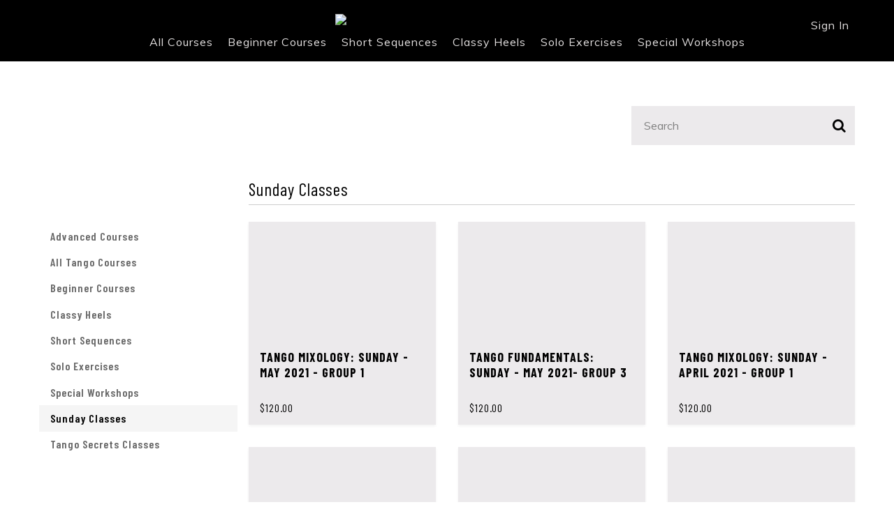

--- FILE ---
content_type: application/javascript; charset=utf-8
request_url: https://cdn.jsdelivr.net/gh/robgalvinco/playeah-pops@1.2.3/js/playeah-pops.js
body_size: 10755
content:

/* plaYEAH PowerUp For Thinkific v(v1.2.1)
https://powerups.thinkific.com/pages/playeah
v1.2.1
*/
(function () {
    var pops = window._playeah.pops;
    console.log(pops);
    var _playeah_lottie = null;
    var _progress_start = -1;



    const hide_fs_lottie = function (){
        console.log("complete"); 
        $("#playeah-fs").hide();
        _playeah_lottie.removeEventListener('complete', hide_fs_lottie);

    }
    const open_url_new_tab = function(url){
        var win = window.open(url, '_blank');
        win.focus();        
    }

    const show_pop_modal = function (pop){
        var modal_type = pop.modal_type; //TBD replace with cofog from obj
        var _pops_css= [
            '#playeah-pops .pp-modal-content{padding:13px 16px;background-color:{color_bg};}#playeah-pops .pp-modal-header .close{top:0;right:7px;padding:0;}#playeah-pops .popup-title{font-size:16px;line-height:1.07;margin-bottom:9px;max-width:280px;color:{color_heading};}#playeah-pops .popup-text{font-size:14px;line-height:1;max-width:280px;color:{color_copy};}#playeah-pops .btn{width:fit-content;height:36px;background-color:{color_cta_bg};color :{color_cta_text};font-size:14px;line-height:1;float:right;}#playeah-pops .btn:hover{opacity:.85;}#playeah-pops .btn:active{background-color:{color_cta_bg};}#playeah-pops .pop-media img{max-width:52px;}@media (min-width:768px){#playeah-pops .col-copy{max-width:260px}}@media only screen and (max-width:575px){#playeah-pops .pp-modal-content{text-align:center;padding:40px}playeah-pops .pp-modal-header .close{top:5px;right:5px}#playeah-pops .col-md-auto{margin-bottom:30px}#playeah-pops .btn{margin-left:0!important}}',
            '#playeah-pops .pp-modal-content{padding:62px 60px 67px;background-color:{color_bg};}#playeah-pops .popup-title{font-size:27px;line-height:1.63;letter-spacing:-.4px;margin-bottom:11px;color:{color_heading};}#playeah-pops .popup-text{font-size:16px;line-height:1.5;color:{color_copy};}#playeah-pops .pop-media img{max-height:150px;}',
            '#playeah-pops .pp-modal-content{padding:22px;background-color:{color_bg};}#playeah-pops .popup-title{font-size:20px;line-height:1.3;color:{color_heading};}#playeah-pops .popup-text{font-size:14px;line-height:1.71;color:{color_copy};margin-bottom:34px;}#playeah-pops .btn{width:258.1px;height:48px;background-color:{color_cta_bg};font-size:16px;line-height:1.5;color:{color_cta_text};}#playeah-pops .btn:hover{background-color:opacity:.85;}#playeah-pops .btn:active{background-color:opacity:.85;}@media only screen and (max-width:575px){#playeah-pops .btn-block{width:100%}',
            '#playeah-pops .pp-modal-content{background-color:{color_bg};padding:54px 52px 51px;}#playeah-pops .popup-image{margin-bottom:35px;max-width:100%}#playeah-pops .popup-title{font-size:28px;line-height:1.35;letter-spacing:-.4px;color:{color_heading};}#playeah-pops .btn{padding-left:28px;padding-right:28px;height:49px;font-size:16px;line-height:2.4;background-color:{color_cta_bg};color :{color_cta_text};-webkit-transition:all .15s ease-in-out;-moz-transition:all .15s ease-in-out;-ms-transition:all .15s ease-in-out;-o-transition:all .15s ease-in-out;transition:all .15s ease-in-out;}#playeah-pops .btn:hover{-moz-transform:translateY(-2px);-webkit-transform:translateY(-2px);-o-transform:translateY(-2px);-ms-transform:translateY(-2px);transform:translateY(-2px);}',
            '#playeah-pops .pp-modal-content{padding:32px;background-color:{color_bg};}#playeah-pops .pp-modal-header .close{top:0;right:0;padding:10px;}#playeah-pops .popup-title{font-size:20px;line-height:1.4;letter-spacing:.2px;color:{color_heading};}#playeah-pops .popup-text{font-size:16px;line-height:1.5;letter-spacing:.1px;color:{color_copy};}#playeah-pops .btn{padding-left:32px;padding-right:32px;height:50px;font-size:16px;line-height:1.5;background-color:{color_cta_bg};color :{color_cta_text};-webkit-transition:all .15s ease-in-out;-moz-transition:all .15s ease-in-out;-ms-transition:all .15s ease-in-out;-o-transition:all .15s ease-in-out;transition:all .15s ease-in-out;opacity:1;float:none;text-shadow:none;}#playeah-pops .btn:hover{-moz-transform:scale(1.03);-webkit-transform:scale(1.03);-o-transform:scale(1.03);-ms-transform:scale(1.03);transform:scale(1.03);}@media only screen and (max-width:767px){#playeah-pops .pp-modal-content{text-align:center}#playeah-pops .pp-modal-header .close{top:5px;right:5px}#playeah-pops .col-md-8{margin-bottom:20px}}',
            '#playeah-pops .pp-modal-content{background-color:{color_bg};padding:22px 0 0;}#playeah-pops .pp-modal-body{padding:0 21px 22px;}#playeah-pops .popup-text{font-size:16px;line-height:1.38;color:{color_heading};}#playeah-pops .pop-media img{max-width:48px;border-radius:50%;}#playeah-pops .pp-modal-footer{}#playeah-pops .btn-link{padding:12px 0;font-size:16px;line-height:1.5;border-top-left-radius:0;border-top-right-radius:0;border-bottom-left-radius:10px;border-bottom-right-radius:10px;background-color:{color_cta_bg};color :{color_cta_text};}#playeah-pops .btn-link:hover{opacity:.85}#playeah-pops .btn-link:active{opacity:.85}@media only screen and (max-width:767px){#playeah-pops .modal-content{text-align:center}#playeah-pops .col-md-auto{margin-bottom:20px}',
            '#playeah-pops .pp-modal-content{background-color:{color_bg};padding:35px 60px;}#playeah-pops .popup-title{font-size:27px;line-height:1.35;letter-spacing:-.3px;color:{color_heading};}#playeah-pops .popup-text{font-size:14px;line-height:1.71;color:{color_copy};}#playeah-pops .btn{padding-left:29px;padding-right:29px;height:40px;font-size:14px;line-height:2;letter-spacing:1px;background-color:{color_cta_bg};color :{color_cta_text};}#playeah-pops .btn:hover{opacity:.85;}#playeah-pops .btn:active{opacity:.85;}',
            '#playeah-pops .pp-modal-content{padding:36px 24px;background-color:{color_bg};}#playeah-pops .popup-text{font-size:14px;line-height:1.6;letter-spacing:.1px;color:{color_copy};}#playeah-pops .pop-media img{max-width:100%}#playeah-pops .btn{padding-left:33px;padding-right:33px;height:44px;border:solid 2px{color_cta_bg};font-size:16px;line-height:1.8;color:{color_cta_bg};}#playeah-pops .btn:hover{background-color:{color_cta_bg}!important;color:{color_cta_text};}#playeah-pops .btn:active{background-color:{color_cta_bg}!important;border-color:{color_cta_bg};color:{color_cta_text};}',
            '#playeah-pops .pp-modal-content{padding:0 0 0 52px;overflow:hidden;background-color:{color_bg};}#playeah-pops .popup-inner{padding:15px 0;}#playeah-pops .popup-title{font-size:22px;line-height:1.45;letter-spacing:-.2px;margin-bottom:12px;max-width:201px;color:{color_heading}}#playeah-pops .popup-text{font-size:14px;line-height:1.57;letter-spacing:.1px;margin-bottom:33px;max-width:201px;color:{color_copy};}#playeah-pops .pop-media img{max-width:284px;}#playeah-pops .popup-image-inner{height:252px;}#playeah-pops .popup-image-inner img{max-width:initial;min-height:100%;}#playeah-pops .btn{padding-left:21px;padding-right:21px;height:42px;font-size:14px;line-height:2.1;background-color:{color_cta_bg};color :{color_cta_text};}#playeah-pops .btn:hover{opacity:.85;}#playeah-pops .btn:active{opacity:.85;}@media only screen and (max-width:575px){#playeah-pops .modal-content{padding:28px 0 28px 38px}}',
            '#playeah-pops .pp-modal-content{padding:0 30px 9px 0;background-color:{color_bg}}#playeah-pops .popup-image-inner{width:201px;height:195px;}#playeah-pops .popup-image{width:100%;top:0}#playeah-pops .pop-media img{max-width:201px;padding-right:10px;}#playeah-pops .popup-inner{padding:25px 0;}#playeah-pops .popup-title{font-size:20px;line-height:1.6;letter-spacing:-.2px;color:{color_heading};}#playeah-pops .popup-text{font-size:14px;line-height:1.86;letter-spacing:.1px;margin-bottom:15px;color:{color_copy};}#playeah-pops .btn{padding-left:14px;padding-right:14px;height:42px;font-size:14px;line-height:2.1;background-color:{color_cta_bg};color :{color_cta_text};-webkit-transition:all .15s ease-in-out;-moz-transition:all .15s ease-in-out;-ms-transition:all .15s ease-in-out;-o-transition:all .15s ease-in-out;transition:all .15s ease-in-out;}#playeah-pops .btn:hover{-moz-transform:translateY(-2px);-webkit-transform:translateY(-2px);-o-transform:translateY(-2px);-ms-transform:translateY(-2px);transform:translateY(-2px);}@media only screen and (max-width:767px){#playeah-pops .pp-modal-content{padding:20px 70px;text-align:center}#playeah-pops .popup-image-inner{margin:0 auto}#playeah-pops .popup-image{width:auto;top:0;left:50%;margin-left:-126.5px}}',
            '#playeah-pops .pp-modal-content{padding:36px 54px 0;background-color:{color_bg};overflow:hidden;}#playeah-pops .popup-title{font-size:27px;line-height:1.41;letter-spacing:-.1px;margin-bottom:33px;color:{color_heading};}#playeah-pops .popup-image-inner{height:280px;}#playeah-pops .pop-media img{max-width:100%}',
            '#playeah-pops .pp-modal-content{padding:60px;background-image:url({img_src});background-color:transparent;background-size:cover;background-repeat:no-repeat;overflow:hidden;}#playeah-pops .popup-title{font-size:36px;line-height:1.3;margin-bottom:13px;color:{color_heading};}#playeah-pops .popup-text{font-size:16px;line-height:1.5;letter-spacing:.1px;margin-bottom:35px;color:{color_copy};}#playeah-pops .popup-image-inner{height:240px;}#playeah-pops .popup-image{right:-35px;top:-337px;max-width:initial;}#playeah-pops .btn{padding-left:24px;padding-right:24px;height:50px;font-size:16px;line-height:38px;background-color:{color_cta_bg};color :{color_cta_text};-webkit-transition:all .15s ease-in-out;-moz-transition:all .15s ease-in-out;-ms-transition:all .15s ease-in-out;-o-transition:all .15s ease-in-out;transition:all .15s ease-in-out;}#playeah-pops .btn:hover{-moz-transform:translateY(-2px);-webkit-transform:translateY(-2px);-o-transform:translateY(-2px);-ms-transform:translateY(-2px);transform:translateY(-2px);}@media (-webkit-min-device-pixel-ratio:2),(min-resolution:192dpi){#playeah-pops .pp-modal-content{background-image:url({img_src})}@media only screen and (max-width:767px){#playeah-pops .pp-modal-content{padding:30px}#playeah-pops .popup-title{font-size:30px}',
            '#playeah-pops .pp-modal-content{background-image:url(https://cdn.jsdelivr.net/gh/robgalvinco/playeah-pops@latest/images/coupon.png);background-color:transparent;background-size:cover;}#playeah-pops .pp-modal-body{padding:40px 20px 8px;}#playeah-pops .pp-modal-body:after{content:"";position:absolute;bottom:0;width:86%;left:7%;border-bottom:2px dashed #F49C76;}#playeah-pops .pp-modal-body .popup-title{font-style:italic;font-weight:700;line-height:36px;font-size:30px;}#playeah-pops .pp-modal-body .popup-text{opacity:.3;line-height:24px;font-size:14px;}#playeah-pops .pp-modal-footer{padding:15px;}#playeah-pops .pp-modal-footer .popup-text{line-height:1;font-size:20px;}@media only screen and (max-width:991px){#playeah-pops .ppmodal-body{position:relative!important}',
            '#playeah-pops .pp-modal-content{background-color:{color_bg}}#playeah-pops .popup-image-inner{width:145px;}#playeah-pops .pop-media img{max-width:145px;}#playeah-pops .popup-image{width:100%;top:0;border-top-left-radius:10px;border-bottom-left-radius:10px;}#playeah-pops .popup-inner{padding:34px 45px 35px;}#playeah-pops .popup-title{font-size:22px;line-height:30px;color:{color_heading};}#playeah-pops .popup-text{font-size:14px;line-height:20px;letter-spacing:.1px;margin-bottom:15px;color:{color_copy};}#playeah-pops .btn-link{text-decoration:underline!important;}#playeah-pops .btn-link:hover{text-decoration:none!important;}#playeah-pops .btn{padding-left:14px;padding-right:14px;height:32px;font-size:14px;background-color:{color_cta_bg};color :{color_cta_text};}#playeah-pops .btn:hover{-moz-transform:translateY(-2px);-webkit-transform:translateY(-2px);-o-transform:translateY(-2px);-ms-transform:translateY(-2px);transform:translateY(-2px);}@media only screen and (max-width:767px){#playeah-pops .pp-modal-content{padding:0;text-align:center}#playeah-pops .popup-inner{padding:35px}#playeah-pops .popup-image-inner{margin:0 auto}#playeah-pops .popup-image{width:auto;top:auto;bottom:0;left:0}',
            '#playeah-pops .pp-modal-content{background-color:{color_bg};}#playeah-pops .pp-modal-header{padding-bottom:29px;padding-top:35px;}#playeah-pops .pp-modal-body{padding:0 28px 45px;border-bottom:1px solid #E5E5E5;}#playeah-pops .popup-title{line-height:30px;font-size:22px;letter-spacing:-.4px;margin-bottom:11px;color:{color_heading};}#playeah-pops .popup-text{line-height:22px;font-size:14px;color:{color_copy};}#playeah-pops .pp-modal-footer a{background-color:{color_cta_bg};color :{color_cta_text};font-size:14px;padding:14px 0;border-top-right-radius:0;border-top-left-radius:0;border-bottom-right-radius:10px;border-bottom-left-radius:10px;}#playeah-pops .pp-modal-footer a:hover{opacity:.85;}#playeah-pops .pp-modal-footer a:active{opacity:.85;}',
            '#playeah-pops .close:before{opacity:1;}#playeah-pops .close:hover:before{opacity:.3;}#playeah-pops .pp-modal-header img{border-top-left-radius:10px!important;border-top-right-radius:10px!important;}#playeah-pops .pop-media img{width:100%;}#playeah-pops .pp-modal-body{padding:25px 40px 37px;}#playeah-pops .pp-modal-content{background-color:{color_bg};}#playeah-pops strong{font-size:14px;color:#000;opacity:.7;margin-bottom:1px;}#playeah-pops .popup-title{font-size:28px;margin-bottom:11px;color:{color_heading};}#playeah-pops .popup-text{font-size:14px;line-height:22px;margin-bottom:31px;color:{color_copy};}#playeah-pops .btn{height:46px;font-size:14px;line-height:32px;border:1px solid{color_bg};background-color:{color_cta_bg};color :{color_cta_text};}#playeah-pops .btn-first{border:1px solid #E5E5E5;padding-left:12px;padding-right:12px;line-height:34px;}#playeah-pops .btn-second{padding-left:22px;padding-right:22px;border:1px solid{color_cta_bg};}#playeah-pops .btn:hover{-moz-transform:translateY(-2px);-webkit-transform:translateY(-2px);-o-transform:translateY(-2px);-ms-transform:translateY(-2px);transform:translateY(-2px);}@media only screen and (max-width:575px){#playeah-pops img{width:100%}',
            '#playeah-pops .pp-modal-content{background-color:{color_bg};}#playeah-pops .pp-modal-header{padding-bottom:41px;padding-top:42px;}#playeah-pops .pp-modal-body{padding:0 38px 36px;}#playeah-pops .popup-title{line-height:22px;font-size:22px;margin-bottom:18px;color:{color_heading};}#playeah-pops .popup-text{line-height:22px;font-size:14px;color:{color_copy};}#playeah-pops .btn{height:46px;font-size:14px;line-height:33px;background-color:{color_cta_bg};color :{color_cta_text};}#playeah-pops .btn:hover{opacity:.85;}'
        ];
        var _pops_html = [
            '<div class="modal{position} animate__animated animate__{animation_in} fade m-width-570" id="playeah-pops" playeah-pops-hide="{animation_out}"><div class="modal-dialog"><div class="pp-modal-content "><div class="pp-modal-header"><button type="button" class="close" data-dismiss="modal"><svg fill="{color_heading}" xmlns="http://www.w3.org/2000/svg" viewBox="0 0 32 32" width="32px" height="32px"><path d="M 16 4 C 9.3844239 4 4 9.3844287 4 16 C 4 22.615571 9.3844239 28 16 28 C 22.615576 28 28 22.615571 28 16 C 28 9.3844287 22.615576 4 16 4 z M 16 6 C 21.534697 6 26 10.465307 26 16 C 26 21.534693 21.534697 26 16 26 C 10.465303 26 6 21.534693 6 16 C 6 10.465307 10.465303 6 16 6 z M 12.707031 11.292969 L 11.292969 12.707031 L 14.585938 16 L 11.292969 19.292969 L 12.707031 20.707031 L 16 17.414062 L 19.292969 20.707031 L 20.707031 19.292969 L 17.414062 16 L 20.707031 12.707031 L 19.292969 11.292969 L 16 14.585938 L 12.707031 11.292969 z"/></svg></button></div><div class="pp-modal-body"><div class="col"><div class="row"><div class="col-md-auto col-sm-auto px-0 pop-media">{media} <img src="{img_src}" alt="" /></div><div class="col-md-auto col-sm-auto align-self-center col-copy"><div class="popup-title pop-heading">{heading}</div><p class="popup-text mb-0 pop-subheading">{subheading}</p></div><div class="col align-self-center pop-cta-section"><button data-href="{cta_link}" data-target="{nav_target}" class="btn b-radius-25 pop-cta pop-cta-data">{cta_text}</button></div></div></div></div></div></div></div>',
            '<div class="modal{position} animate__animated animate__{animation_in} fade m-width-370" id="playeah-pops" playeah-pops-hide="{animation_out}"><div class="modal-dialog"><div class="pp-modal-content text-center"><div class="pp-modal-header align-self-center pop-media"><button type="button" class="close " data-dismiss="modal"><svg fill="{color_heading}" xmlns="http://www.w3.org/2000/svg" viewBox="0 0 32 32" width="32px" height="32px"><path d="M 16 4 C 9.3844239 4 4 9.3844287 4 16 C 4 22.615571 9.3844239 28 16 28 C 22.615576 28 28 22.615571 28 16 C 28 9.3844287 22.615576 4 16 4 z M 16 6 C 21.534697 6 26 10.465307 26 16 C 26 21.534693 21.534697 26 16 26 C 10.465303 26 6 21.534693 6 16 C 6 10.465307 10.465303 6 16 6 z M 12.707031 11.292969 L 11.292969 12.707031 L 14.585938 16 L 11.292969 19.292969 L 12.707031 20.707031 L 16 17.414062 L 19.292969 20.707031 L 20.707031 19.292969 L 17.414062 16 L 20.707031 12.707031 L 19.292969 11.292969 L 16 14.585938 L 12.707031 11.292969 z"/></svg></button>{media} <img class="mb-4" src="{img_src}" srcset="" alt="" /></div><div class="pp-modal-body"><div class="popup-title pop-heading">{heading}</div><p class="popup-text mb-0 pop-heading">{subheading}</p></div></div></div></div>',
            '<div class="modal{position} animate__animated animate__{animation_in} fade m-width-300" id="playeah-pops" playeah-pops-hide="{animation_out}"><div class="modal-dialog"><div class="pp-modal-content"><div class="pp-modal-body"><div class="popup-title mb-3 pop-heading">{heading}</div><p class="popup-text pop-subheading">{subheading}</p><button data-href="{cta_link}" data-target="{nav_target}" type="button" class="btn btn-block font-weight-bold pop-cta-section  pop-cta-data">{cta_text}</button></div></div></div></div>',
            '<div class="modal fade{position} animate__animated animate__{animation_in} m-width-370" id="playeah-pops" playeah-pops-hide="{animation_out}"><div class="modal-dialog"><div class="pp-modal-content text-center"><div class="pp-modal-header align-self-center pop-media"><button type="button" class="close " data-dismiss="modal"><svg fill="{color_heading}" xmlns="http://www.w3.org/2000/svg" viewBox="0 0 32 32" width="32px" height="32px"><path d="M 16 4 C 9.3844239 4 4 9.3844287 4 16 C 4 22.615571 9.3844239 28 16 28 C 22.615576 28 28 22.615571 28 16 C 28 9.3844287 22.615576 4 16 4 z M 16 6 C 21.534697 6 26 10.465307 26 16 C 26 21.534693 21.534697 26 16 26 C 10.465303 26 6 21.534693 6 16 C 6 10.465307 10.465303 6 16 6 z M 12.707031 11.292969 L 11.292969 12.707031 L 14.585938 16 L 11.292969 19.292969 L 12.707031 20.707031 L 16 17.414062 L 19.292969 20.707031 L 20.707031 19.292969 L 17.414062 16 L 20.707031 12.707031 L 19.292969 11.292969 L 16 14.585938 L 12.707031 11.292969 z"/></svg></button>{media} <img class="popup-image" src="{img_src}" srcset="" alt="" /></div><div class="pp-modal-body"><div class="popup-title mb-5 pop-heading">{heading}</div><a href="{cta_link}" target="{nav_target}" class="btn font-weight-bold pop-cta pop-cta-section">{cta_text}</a></div></div></div></div>',
            '<div class="modal fade{position} animate__animated animate__{animation_in} m-width-770" id="playeah-pops" playeah-pops-hide="{animation_out}"><div class="modal-dialog"><div class="pp-modal-content"><div class="pp-modal-header"><button type="button" class="close " data-dismiss="modal"><svg fill="{color_heading}" xmlns="http://www.w3.org/2000/svg" viewBox="0 0 32 32" width="32px" height="32px"><path d="M 16 4 C 9.3844239 4 4 9.3844287 4 16 C 4 22.615571 9.3844239 28 16 28 C 22.615576 28 28 22.615571 28 16 C 28 9.3844287 22.615576 4 16 4 z M 16 6 C 21.534697 6 26 10.465307 26 16 C 26 21.534693 21.534697 26 16 26 C 10.465303 26 6 21.534693 6 16 C 6 10.465307 10.465303 6 16 6 z M 12.707031 11.292969 L 11.292969 12.707031 L 14.585938 16 L 11.292969 19.292969 L 12.707031 20.707031 L 16 17.414062 L 19.292969 20.707031 L 20.707031 19.292969 L 17.414062 16 L 20.707031 12.707031 L 19.292969 11.292969 L 16 14.585938 L 12.707031 11.292969 z"/></svg></button></div><div class="pp-modal-body"><div class="col"><div class="row"><div class="col-md-8 col-sm-12 px-0 align-self-center"><div class="popup-title mb-2 pop-heading">{heading}</div><p class="popup-text mb-0 pop-subheading">{subheading}</p></div><div class="col-md-4 col-sm-12 pr-0 align-self-center text-center pop-cta-section"><button data-href="{cta_link}" data-target="{nav_target}" class="btn close font-weight-bold b-radius-30 pop-cta pop-cta-data" >{cta_text}</button></div></div></div></div></div></div></div>',
            '<div class="modal fade{position} animate__animated animate__{animation_in} m-width-300" id="playeah-pops" playeah-pops-hide="{animation_out}"><div class="modal-dialog"><div class="pp-modal-content"><div class="pp-modal-body"><div class="col"><div class="row"><div class="col-md-auto px-0 pop-media">{media} <img src="{img_src}" alt="" /></div><div class="col pr-0 align-self-center"><p class="popup-text font-weight-light mb-0 pop-heading">{heading}</p></div></div></div></div><div class="pp-modal-footer pop-cta-section"><a class="btn btn-block font-weight-bold btn-link" href="{cta_link}" target="{nav_target}">{cta_text}</a></div></div></div></div>',
            '<div class="modal fade{position} animate__animated animate__{animation_in} m-width-300" id="playeah-pops" playeah-pops-hide="{animation_out}"><div class="modal-dialog"><div class="pp-modal-content text-center"><div class="pp-modal-header align-self-center"><button type="button" class="close " data-dismiss="modal"><svg fill="{color_heading}" xmlns="http://www.w3.org/2000/svg" viewBox="0 0 32 32" width="32px" height="32px"><path d="M 16 4 C 9.3844239 4 4 9.3844287 4 16 C 4 22.615571 9.3844239 28 16 28 C 22.615576 28 28 22.615571 28 16 C 28 9.3844287 22.615576 4 16 4 z M 16 6 C 21.534697 6 26 10.465307 26 16 C 26 21.534693 21.534697 26 16 26 C 10.465303 26 6 21.534693 6 16 C 6 10.465307 10.465303 6 16 6 z M 12.707031 11.292969 L 11.292969 12.707031 L 14.585938 16 L 11.292969 19.292969 L 12.707031 20.707031 L 16 17.414062 L 19.292969 20.707031 L 20.707031 19.292969 L 17.414062 16 L 20.707031 12.707031 L 19.292969 11.292969 L 16 14.585938 L 12.707031 11.292969 z"/></svg></button>{media} <img class="mb-4" src="{img_src}" alt="" /></div><div class="pp-modal-body"><div class="popup-title mb-1 pop-heading">{heading}</div><p class="popup-text mb-4 pop-subheading">{subheading}</p><a href="{cta_link}" target="{nav_target}" class="btn b-radius-25 font-weight-bold text-uppercase pop-cta pop-cta-section">{cta_text}</a></div></div></div></div>',
            '<div class="modal fade{position} animate__animated animate__{animation_in} m-width-270" id="playeah-pops" playeah-pops-hide="{animation_out}"><div class="modal-dialog"><div class="pp-modal-content text-center"><div class="pp-modal-header"><button type="button" class="close " data-dismiss="modal"><svg fill="{color_heading}" xmlns="http://www.w3.org/2000/svg" viewBox="0 0 32 32" width="32px" height="32px"><path d="M 16 4 C 9.3844239 4 4 9.3844287 4 16 C 4 22.615571 9.3844239 28 16 28 C 22.615576 28 28 22.615571 28 16 C 28 9.3844287 22.615576 4 16 4 z M 16 6 C 21.534697 6 26 10.465307 26 16 C 26 21.534693 21.534697 26 16 26 C 10.465303 26 6 21.534693 6 16 C 6 10.465307 10.465303 6 16 6 z M 12.707031 11.292969 L 11.292969 12.707031 L 14.585938 16 L 11.292969 19.292969 L 12.707031 20.707031 L 16 17.414062 L 19.292969 20.707031 L 20.707031 19.292969 L 17.414062 16 L 20.707031 12.707031 L 19.292969 11.292969 L 16 14.585938 L 12.707031 11.292969 z"/></svg></button></div><div class="pp-modal-body"><div class="popup-title mb-4 pop-media">{media} <img src="{img_src}" alt="" /></div><p class="popup-text mb-4 pop-subheading">{subheading}</p><a href="{cta_link}" target="{nav_target}" class="btn b-radius-30 font-weight-bold pop-cta pop-cta-section">{cta_text}</a></div></div></div></div>',
            '<div class="modal fade{position} animate__animated animate__{animation_in} m-width-470" id="playeah-pops" playeah-pops-hide="{animation_out}"><div class="modal-dialog"><div class="pp-modal-content"><div class="pp-modal-body"><div class="col"><div class="row"><div class="col pl-0 pr-3"><div class="popup-inner"><div class="popup-title pop-heading">{heading}</div><p class="popup-text pop-subheading">{subheading}</p><a href="{cta_link}" target="{nav_target}" class="btn font-weight-bold pop-cta-section">{cta_text}</a></div></div><div class="col px-0"><div class="popup-image-inner pop-media">{media} <img class="position-absolute popup-image" src="{img_src}" alt="" /></div></div></div></div></div></div></div></div>',
            '<div class="modal fade{position} animate__animated animate__{animation_in} m-width-500" id="playeah-pops" playeah-pops-hide="{animation_out}"><div class="modal-dialog"><div class="pp-modal-content"><div class="pp-modal-header"><button type="button" class="close " data-dismiss="modal"><svg fill="{color_heading}" xmlns="http://www.w3.org/2000/svg" viewBox="0 0 32 32" width="32px" height="32px"><path d="M 16 4 C 9.3844239 4 4 9.3844287 4 16 C 4 22.615571 9.3844239 28 16 28 C 22.615576 28 28 22.615571 28 16 C 28 9.3844287 22.615576 4 16 4 z M 16 6 C 21.534697 6 26 10.465307 26 16 C 26 21.534693 21.534697 26 16 26 C 10.465303 26 6 21.534693 6 16 C 6 10.465307 10.465303 6 16 6 z M 12.707031 11.292969 L 11.292969 12.707031 L 14.585938 16 L 11.292969 19.292969 L 12.707031 20.707031 L 16 17.414062 L 19.292969 20.707031 L 20.707031 19.292969 L 17.414062 16 L 20.707031 12.707031 L 19.292969 11.292969 L 16 14.585938 L 12.707031 11.292969 z"/></svg></button></div><div class="pp-modal-body"><div class="col"><div class="row"><div class="col-md-auto px-0"><div class="popup-image-inner pop-media">{media} <img class="popup-image position-absolute" src="{img_src}" alt="" /></div></div><div class="col px-0"><div class="popup-inner"><div class="popup-title mb-1 pop-heading">{heading}</div><p class="popup-text pop-subheading">{subheading}</p><a href="{cta_link}" target="_blank" class="btn font-weight-bold pop-cta pop-cta-section">{cta_text}</a></div></div></div></div></div></div></div></div>',
            '<div class="modal fade{position} m-width-300 animate__animated animate__{animation_in}" id="playeah-pops" playeah-pops-hide="{animation_out}"><div class="modal-dialog"><div class="pp-modal-content text-center"><div class="pp-modal-header"><button type="button" class="close " data-dismiss="modal"><svg fill="{color_heading}" xmlns="http://www.w3.org/2000/svg" viewBox="0 0 32 32" width="32px" height="32px"><path d="M 16 4 C 9.3844239 4 4 9.3844287 4 16 C 4 22.615571 9.3844239 28 16 28 C 22.615576 28 28 22.615571 28 16 C 28 9.3844287 22.615576 4 16 4 z M 16 6 C 21.534697 6 26 10.465307 26 16 C 26 21.534693 21.534697 26 16 26 C 10.465303 26 6 21.534693 6 16 C 6 10.465307 10.465303 6 16 6 z M 12.707031 11.292969 L 11.292969 12.707031 L 14.585938 16 L 11.292969 19.292969 L 12.707031 20.707031 L 16 17.414062 L 19.292969 20.707031 L 20.707031 19.292969 L 17.414062 16 L 20.707031 12.707031 L 19.292969 11.292969 L 16 14.585938 L 12.707031 11.292969 z"/></svg></button></div><div class="pp-modal-body"><div class="popup-title pop-heading">{heading}</div><div class="popup-image-inner pop-media">{media} <img class="popup-image " src="{img_src}" alt="" /></div></div></div></div></div>',
            '<div class="modal fade{position} m-width-640 animate__animated animate__{animation_in}" id="playeah-pops" playeah-pops-hide="{animation_out}"><div class="modal-dialog"><div class="pp-modal-content"><div class="pp-modal-header"><button type="button" class="close " data-dismiss="modal"><svg fill="{color_heading}" xmlns="http://www.w3.org/2000/svg" viewBox="0 0 32 32" width="32px" height="32px"><path d="M 16 4 C 9.3844239 4 4 9.3844287 4 16 C 4 22.615571 9.3844239 28 16 28 C 22.615576 28 28 22.615571 28 16 C 28 9.3844287 22.615576 4 16 4 z M 16 6 C 21.534697 6 26 10.465307 26 16 C 26 21.534693 21.534697 26 16 26 C 10.465303 26 6 21.534693 6 16 C 6 10.465307 10.465303 6 16 6 z M 12.707031 11.292969 L 11.292969 12.707031 L 14.585938 16 L 11.292969 19.292969 L 12.707031 20.707031 L 16 17.414062 L 19.292969 20.707031 L 20.707031 19.292969 L 17.414062 16 L 20.707031 12.707031 L 19.292969 11.292969 L 16 14.585938 L 12.707031 11.292969 z"/></svg></button></div><div class="pp-modal-body"><div class="col"><div class="row"><div class="col col-sm-8 pl-0 pr-3"><div class="popup-title pop-heading">{heading}</div><p class="popup-text pop-subheading">{subheading}</p><a href="{cta_link}" target="{nav_target}" class="btn font-weight-bold pop-cta pop-cta-section">{cta_text}</a></div><div class="col px-0"><div class="popup-image-inner"></div></div></div></div></div></div></div></div>',
            '<div class="modal fade m-width-270{position} animate__animated animate__{animation_in}" id="playeah-pops" playeah-pops-hide="{animation_out}"><div class="modal-dialog"><div class="pp-modal-content text-center"><div class="modal-header"><button type="button" class="close close-dark" data-dismiss="modal"></button></div><div class="pp-modal-body"><div class="popup-title text-black mb-3 pop-heading">{heading}</div><p class="popup-text text-black mb-0 pop-subheading">{subheading}</p></div><div class="pp-modal-footer justify-content-center"><p class="popup-text text-black mb-0">{cta_text}</p></div></div></div></div>',
            '<div class="modal{position} fade m-width-470 animate__animated animate__{animation_in}" id="playeah-pops" playeah-pops-hide="{animation_out}"><div class="modal-dialog"><div class="pp-modal-content"><div class="pp-modal-header"><button type="button" class="close " data-dismiss="modal"><svg fill="{color_heading}" xmlns="http://www.w3.org/2000/svg" viewBox="0 0 32 32" width="32px" height="32px"><path d="M 16 4 C 9.3844239 4 4 9.3844287 4 16 C 4 22.615571 9.3844239 28 16 28 C 22.615576 28 28 22.615571 28 16 C 28 9.3844287 22.615576 4 16 4 z M 16 6 C 21.534697 6 26 10.465307 26 16 C 26 21.534693 21.534697 26 16 26 C 10.465303 26 6 21.534693 6 16 C 6 10.465307 10.465303 6 16 6 z M 12.707031 11.292969 L 11.292969 12.707031 L 14.585938 16 L 11.292969 19.292969 L 12.707031 20.707031 L 16 17.414062 L 19.292969 20.707031 L 20.707031 19.292969 L 17.414062 16 L 20.707031 12.707031 L 19.292969 11.292969 L 16 14.585938 L 12.707031 11.292969 z"/></svg></button></div><div class="pp-modal-body"><div class="col"><div class="row"><div class="col order-last popup-inner"><div class="popup-title mb-1 pop-heading">{heading}</div><p class="popup-text pop-subheading">{subheading}</p><a href="{cta_link}" target="{nav_target}" class="btn font-weight-bold transition-all pop-cta pop-cta-section">{cta_text}</a></div><div class="col-md-auto order-first popup-image-inner px-0 pop-media">{media} <img class="popup-image position-absolute" src="{img_src}" alt="" /></div></div></div></div></div></div></div>',
            '<div class="modal{position} fade m-width-270 animate__animated animate__{animation_in}" id="playeah-pops" playeah-pops-hide="{animation_out}"><div class="modal-dialog"><div class="pp-modal-content text-center"><div class="pp-modal-header align-self-center pop-media"><button type="button" class="close " data-dismiss="modal"><svg fill="{color_heading}" xmlns="http://www.w3.org/2000/svg" viewBox="0 0 32 32" width="32px" height="32px"><path d="M 16 4 C 9.3844239 4 4 9.3844287 4 16 C 4 22.615571 9.3844239 28 16 28 C 22.615576 28 28 22.615571 28 16 C 28 9.3844287 22.615576 4 16 4 z M 16 6 C 21.534697 6 26 10.465307 26 16 C 26 21.534693 21.534697 26 16 26 C 10.465303 26 6 21.534693 6 16 C 6 10.465307 10.465303 6 16 6 z M 12.707031 11.292969 L 11.292969 12.707031 L 14.585938 16 L 11.292969 19.292969 L 12.707031 20.707031 L 16 17.414062 L 19.292969 20.707031 L 20.707031 19.292969 L 17.414062 16 L 20.707031 12.707031 L 19.292969 11.292969 L 16 14.585938 L 12.707031 11.292969 z"/></svg></button>{media} <img src="{img_src}" alt="" /></div><div class="pp-modal-body"><div class="popup-title pop-heading">{heading}</div><p class="popup-text mb-0 pop-subheading">{subheading}</p></div><div class="pp-modal-footer justify-content-center pop-cta-section"><a href="{cta_link}" target="{nav_target}" class="btn btn-block font-weight-bold btn-link pop-cta">{cta_text}</a></div></div></div></div>',
            '<div class="modal fade m-width-370{position} animate__animated animate__{animation_in}" id="playeah-pops" playeah-pops-hide="{animation_out}"><div class="modal-dialog"><div class="pp-modal-content "><div class="pp-modal-header position-relative pop-media"><button type="button" class="close " data-dismiss="modal"><svg fill="{color_heading}" xmlns="http://www.w3.org/2000/svg" viewBox="0 0 32 32" width="32px" height="32px"><path d="M 16 4 C 9.3844239 4 4 9.3844287 4 16 C 4 22.615571 9.3844239 28 16 28 C 22.615576 28 28 22.615571 28 16 C 28 9.3844287 22.615576 4 16 4 z M 16 6 C 21.534697 6 26 10.465307 26 16 C 26 21.534693 21.534697 26 16 26 C 10.465303 26 6 21.534693 6 16 C 6 10.465307 10.465303 6 16 6 z M 12.707031 11.292969 L 11.292969 12.707031 L 14.585938 16 L 11.292969 19.292969 L 12.707031 20.707031 L 16 17.414062 L 19.292969 20.707031 L 20.707031 19.292969 L 17.414062 16 L 20.707031 12.707031 L 19.292969 11.292969 L 16 14.585938 L 12.707031 11.292969 z"/></svg></button>{media} <img src="{img_src}" alt="" /></div><div class="pp-modal-body text-center"><div class="popup-title pop-heading">{heading}</div><p class="popup-text pop-subheading">{subheading}</p><a href="{cta_link}" target="{nav_target}" class=" pop-cta-section btn btn-second font-weight-bold ml-1 transition-all pop-cta">{cta_text}</a></div></div></div></div>',
            '<div class="modal{position} fade m-width-370 animate__animated animate__{animation_in}" id="playeah-pops" playeah-pops-hide="{animation_out}"><div class="modal-dialog"><div class="pp-modal-content text-center"><div class="pp-modal-header align-self-center pop-media"><button type="button" class="close close-dark" data-dismiss="modal"></button>{media} <img src="{img_src}" alt="" /></div><div class="pp-modal-body"><div class="popup-title pop-heading">{heading}</div><p class="popup-text mb-5 pop-subheading">{subheading}</p><a href="{cta_link}" target="{nav_target}" class="btn btn-block text-white font-weight-bold pop-cta pop-cta-section">{cta_text}</a></div></div></div></div>'
        ]  
        //get and replace CSS
        var css = "<style>.modal-backdrop {background-color:transparent;}#playeah-pops .popup-title {line-height: initial; }#playeah-pops .pp-modal-content {overflow: hidden;}"+_pops_css[modal_type]+"</style>";
        //replace color_cta_bg, color_cta_text
        css = css.replace(/{color_cta_bg}/g,pop.color_cta_bg);
        css = css.replace(/{color_cta_text}/g,pop.color_cta_text);
        css = css.replace(/{color_bg}/g,pop.color_bg);
        css = css.replace(/{color_heading}/g,pop.color_heading);
        css = css.replace(/{color_copy}/g,pop.color_copy);
        css = css.replace(/{img_src}/g,pop.pop_img); //background images
        console.log("CSS",css);

        var html = _pops_html[modal_type];
        html = html.replace(/{heading}/g,pop.heading).replace(/{NAME}/g,Thinkific.current_user.first_name);
        html = html.replace(/{subheading}/g,pop.copy).replace(/{NAME}/g,Thinkific.current_user.first_name);;
        html = html.replace(/{cta_link}/g,pop.cta_link);
        if(typeof(pop.nav_target)!="undefined"){
            html = html.replace(/{nav_target}/g,pop.nav_target);
        } else {
            html = html.replace(/{nav_target}/g,"_blank");
        }
        html = html.replace(/{cta_text}/g,pop.cta_text);
        html = html.replace(/{color_heading}/g,pop.color_heading);
        html = html.replace(/{img_src}/g,pop.pop_img);
        if(pop.media_type=="lottie"){
            var lottie = '<lottie-player src="'+pop.lottie+'"  background="transparent"  speed="1"  style="height: 100px; "  loop  autoplay></lottie-player>';
            html = html.replace(/{media}/g,lottie);
        } else {
            html = html.replace(/{media}/g,"");
        }
        html = html.replace(/{position}/g," "+pop.position+" ");
        html = html.replace(/{animation_in}/g,pop.animation_in);
        html = html.replace(/{animation_out}/g,pop.animation_out);
        
        console.log("HTML",html);

        // inject any special CSS for any needed of hiding things
        // TBD
        if(pop.cta_link == "" || pop.cta_text ==""){
            css += "<style>.pop-cta-section{display:none !important;}</style>";
        }
        if(pop.media_type=="lottie"){
            css += "<style>#playeah-pops .pop-media img{display:none !important;}</style>";
        }

        //load all into container
        $('#playeah-pop-container').html(css+html);
        modalAnimations();
        //open pop
        $('#playeah-pops').modal({show:true})
        $(".pop-cta-data").click(function(){
            var href = $(this).data("href");
            var target = $(this).data("target");
            if(href!=""){
                if(target=="_self"){
                    window.location = href;
                } else {
                    window.open(href);
                }
                
            }
        })
        //if auto hide
        if(pop.auto_close>0){
            setTimeout(function() {$('#playeah-pops').modal('hide');}, (pop.auto_close*1000));
        }
        //setTimeout(function() {$('#playeah-pops').modal('hide');}, 4000);
    }
    const show_pop = function(index){
        var pop = pops[index];
        
        console.log(pop);
        if(pop.type=="full"){
            _playeah_lottie=document.querySelector("#playeah-fs");
            _playeah_lottie.addEventListener('complete', hide_fs_lottie);
    
            $("#playeah-fs").show();
            _playeah_lottie.load(pop.lottie);
            pops[index].played = true;            
        } 
        if(pop.type=="modal"){
            show_pop_modal(pop);            
        }
        


    }        

    const inject_fonts= function() {
           var f = document.getElementsByTagName("script")[0],

           j1 = document.createElement("link");
           j1.rel = "stylesheet";
           j1.href = "https://fonts.googleapis.com/css?family=Fira+Sans:300,400,500,700";
           f.parentNode.insertBefore(j1, f);

           j2 = document.createElement("link");
           j2.rel = "stylesheet";
           j2.href = "https://fonts.googleapis.com/css?family=Nunito+Sans:300,400,600";
           f.parentNode.insertBefore(j2, f);

           j3 = document.createElement("link");
           j3.rel = "stylesheet";
           j3.href = "https://fonts.googleapis.com/css?family=Playfair+Display:400i,700i";
           f.parentNode.insertBefore(j3, f);

    }

    const init = function(){
        $( document ).ready(function() {
        });
    }

    const inject_lottie= function(){
        var f = document.getElementsByTagName("script")[0],
           j = document.createElement("script");
           j.async = false;
           j.src = "https://unpkg.com/@lottiefiles/lottie-player@latest/dist/lottie-player.js";
           f.parentNode.insertBefore(j, f);
    }

    const inject_uikit= function(){
        
         var f = document.getElementsByTagName("script")[0],
            j = document.createElement("script");
            j.async = false;
            j.src = "https://cdn.jsdelivr.net/npm/uikit@3.6.15/dist/js/uikit.min.js";
            f.parentNode.insertBefore(j, f);

            j3 = document.createElement("link");
            j3.rel = "stylesheet";
            j3.href = "https://cdn.jsdelivr.net/npm/uikit@3.6.15/dist/css/uikit.min.css";
            //j3.href = "https://getuikit.com/css/theme.css?1395";
            f.parentNode.insertBefore(j3, f);
    }
    const inject_fa= function(){
           var f = document.getElementsByTagName("script")[0],
           j = document.createElement("script");
           j.async = true;
           j.src = "https://robgalvinco.github.io/fapro/js/all.js";
           f.parentNode.insertBefore(j, f);
           
           j2 = document.createElement("script");
           j2.async = true;
           j2.src = "https://robgalvinco.github.io/fapro/js/v4-shims.min.js";
           f.parentNode.insertBefore(j2, f);

           j3 = document.createElement("link");
           j3.rel = "stylesheet";
           j3.href = "https://robgalvinco.github.io/fapro/css/all.css";
           f.parentNode.insertBefore(j3, f);

    }  
    const inject_bs= function(){
        var f = document.getElementsByTagName("script")[0];
        j = document.createElement("script");
        j.async = true;
        j.src = "https://cdnjs.cloudflare.com/ajax/libs/twitter-bootstrap/4.3.1/js/bootstrap.bundle.min.js";
        f.parentNode.insertBefore(j, f);
        
        j3 = document.createElement("link");
        j3.rel = "stylesheet";
        j3.href = "https://cdn.jsdelivr.net/npm/bootstrap@4.6.0/dist/css/bootstrap.min.css";
        f.parentNode.insertBefore(j3, f);

    }  
    const inject_animate= function(){
        var f = document.getElementsByTagName("script")[0];

        j3 = document.createElement("link");
        j3.rel = "stylesheet";
        j3.href = "https://cdnjs.cloudflare.com/ajax/libs/animate.css/4.1.1/animate.min.css";
        f.parentNode.insertBefore(j3, f);

    }  


         
    const inject_html= function(){
    console.log("injecting html");
    var html = '<div id="playeah-pop-container"></div>';
        html += '<style>#playeah-fs{display:none;}</style><lottie-player id="playeah-fs" background="transparent" speed="1" style="position: fixed;top: 0;left: 0;width: 100%;height: 100%;z-index: 9999999999;" autoplay=""></lottie-player>';
    
    $("body").append(html);       

    }


    const inject_pops_css = function(){
        var f = document.getElementsByTagName("script")[0];
        j3 = document.createElement("link");
        j3.rel = "stylesheet";
        j3.href = "https://cdn.jsdelivr.net/gh/robgalvinco/playeah-pops@latest/css/playeah-pops.css";
        f.parentNode.insertBefore(j3, f);

        //var style = '<style>#playeah-fs{display:none;}.playeah-mini-image{height:64px;width: 64px;}.playeah-nudge-image{height:100px;width: 100px;}.playeah-modal-image{height:200px;width: 200px;margin-left: auto!important;margin-right: auto!important;}</style>';
        //$("body").prepend(style);       
    }
    Array.prototype.contains = function ( needle ) {
       for (i in this) {
           if (this[i] == needle) return true;
       }
       return false;
    }   
    const find_and_play = function(progress, courseid){
        console.log(progress,courseid);
    
        var __courses_index = pops.findIndex(function(pop, index) {
            if(pop.trigger_type=="progress" && pop.courses.contains(courseid)  && pop.progress<=progress  && !pop.played)
                return true;
        }); 
        console.log("course index: "+__courses_index);
        if(__courses_index != -1){
                show_pop(__courses_index);
                pops[__courses_index].played=true;
        
        }  else {
            var __allcourses_index = pops.findIndex(function(pop, index) {
                if(pop.trigger_type=="progress" && pop.id == "all" && pop.progress<=progress  && !pop.played)
                    return true;
            });   
            console.log("all index"+__allcourses_index);          
            if(__allcourses_index != -1){
                pops[__allcourses_index].played=true
                show_pop(__allcourses_index)
            }
        }
    }

    // animations
    
    const modalAnim = function (x) {
        $('.modal .modal-dialog').attr('class', 'modal-dialog ' + x + ' animated');
    }; 
    
    const modalAnimations = function(){
        $('.modal').each(function(index){
            if ($(this).attr('playeah-pop-show') == 'fadeIn') {
                $(this).on('show.bs.modal', function (e) {
                      modalAnim('fadeIn');
                });
            }
            
            if ($(this).attr('playeah-pop-hide') == 'fadeOut') {
                $(this).on('hide.bs.modal', function (e) {
                      modalAnim('fadeOut');
                });
            }
            
            if ($(this).attr('playeah-pop-show') == 'zoomIn') {
                $(this).on('show.bs.modal', function (e) {
                      modalAnim('zoomIn');
                });
            }
            
            if ($(this).attr('playeah-pop-hide') == 'zoomOut') {
                $(this).on('hide.bs.modal', function (e) {
                      modalAnim('zoomOut');
                });
            }
            
            if ($(this).attr('playeah-pop-show') == 'bounceIn') {
                $(this).on('show.bs.modal', function (e) {
                      modalAnim('bounceIn');
                });
            }
            
            if ($(this).attr('playeah-pop-hide') == 'bounceOut') {
                $(this).on('hide.bs.modal', function (e) {
                      modalAnim('bounceOut');
                });
            }
            
            if ($(this).attr('playeah-pop-show') == 'slideInDown') {
                $(this).on('show.bs.modal', function (e) {
                      modalAnim('slideInDown');
                });
            }
            
            if ($(this).attr('playeah-pop-hide') == 'slideOutUp') {
                $(this).on('hide.bs.modal', function (e) {
                      modalAnim('slideOutUp');
                });
            }
            
            if ($(this).attr('playeah-pop-show') == 'slideInUp') {
                $(this).on('show.bs.modal', function (e) {
                      modalAnim('slideInUp');
                });
            }
            
            if ($(this).attr('playeah-pop-hide') == 'slideOutDown') {
                $(this).on('hide.bs.modal', function (e) {
                      modalAnim('slideOutDown');
                });
            }
            
            if ($(this).attr('playeah-pop-show') == 'slideInRight') {
                $(this).on('show.bs.modal', function (e) {
                      modalAnim('slideInRight');
                });
            }
            
            if ($(this).attr('playeah-pop-hide') == 'slideOutRight') {
                $(this).on('hide.bs.modal', function (e) {
                      modalAnim('slideOutRight');
                });
            }
        });
        
        if (jQuery(window).width() <= 1024) {
            $('.modal').each(function(){
                if($(this).hasClass('position-bottom-left') && $(this).attr('playeah-pop-show') == 'slideInUp') {
                    $(this).on('show.bs.modal', function (e) {
                          modalAnim('fadeIn');
                    });
                }
                if($(this).hasClass('position-bottom-left') && $(this).attr('playeah-pop-hide') == 'slideOutDown') {
                    $(this).on('hide.bs.modal', function (e) {
                          modalAnim('fadeOut');
                    });
                }
            });
    
            $('.modal').each(function(){
                if($(this).hasClass('position-bottom-right') && $(this).attr('playeah-pop-show') == 'slideInUp') {
                    $(this).on('show.bs.modal', function (e) {
                          modalAnim('fadeIn');
                    });
                }
                if($(this).hasClass('position-bottom-right') && $(this).attr('playeah-pop-hide') == 'slideOutDown') {
                    $(this).on('hide.bs.modal', function (e) {
                          modalAnim('fadeOut');
                    });
                }
            });
            $('.modal').each(function(){
                if($(this).hasClass('position-bottom-center') && $(this).attr('playeah-pop-show') == 'slideInUp') {
                    $(this).on('show.bs.modal', function (e) {
                          modalAnim('fadeIn');
                    });
                }
                if($(this).hasClass('position-bottom-center') && $(this).attr('playeah-pop-hide') == 'slideOutDown') {
                    $(this).on('hide.bs.modal', function (e) {
                          modalAnim('fadeOut');
                    });
                }
            });
            
    
            
        }
        
        $('.modal').each(function(){
            $(this).on('show.bs.modal', function (e) {
                if($(this).attr('data-backdrop') == 'false' && $(this).hasClass('position-top-right')) {
                    $(this).css({
                        'right': '0',
                        'left': 'auto',
                        'margin-left': '0',
                        'margin-top': '0',
                        'padding-right': '0',
                        'top': '0',
                        'bottom': 'auto'
                    });
                    $('body').addClass('modal-open-no-backdrop');
                }
            });
            $(this).on('hide.bs.modal', function (e) {
                var bodyDefault = setTimeout(function(){
                    $('body').removeClass('modal-open-no-backdrop');
                }, 1000);
            });
        });
    
    
        $('.modal').each(function(){
            $(this).on('show.bs.modal', function (e) {
                if($(this).attr('data-backdrop') == 'false' && $(this).hasClass('position-top-left')) {
                    $(this).css({
                        'right': 'auto',
                        'left': '0',
                        'margin-left': '0',
                        'margin-top': '0',
                        'padding-right': '0',
                        'top': '0',
                        'bottom': 'auto'
                    });
                    $('body').addClass('modal-open-no-backdrop');
                }
            });
            $(this).on('hide.bs.modal', function (e) {
                var bodyDefault = setTimeout(function(){
                    $('body').removeClass('modal-open-no-backdrop');
                }, 1000);
            });
        });
    
        $('.modal').each(function(){
            $(this).on('show.bs.modal', function (e) {
                if($(this).attr('data-backdrop') == 'false') {
                    var modalWidth = $(this).find('.modal-dialog').css('max-width').slice(0,-2);
                    $(this).css({
                        'right': 'auto',
                        'left': '50%',
                        'margin-left': '-' + (modalWidth/2) + 'px',
                        'margin-top': '0',
                        'padding-right': '0',
                        'top': '0',
                        'bottom': 'auto'
                    });
                    $('body').addClass('modal-open-no-backdrop');
                }
            });
            $(this).on('hide.bs.modal', function (e) {
                var bodyDefault = setTimeout(function(){
                    $('body').removeClass('modal-open-no-backdrop');
                }, 1000);
            });
        });
    
        $('.modal').each(function(){
            $(this).on('show.bs.modal', function (e) {
                if($(this).attr('data-backdrop') == 'false' && $(this).hasClass('position-center-left')) {
                    var modalHeight = $(this).css('height').slice(0,-2);
                    $(this).css({
                        'right': 'auto',
                        'left': '0',
                        'margin-left': '0',
                        'margin-top': '-' + (modalHeight/2) + 'px',
                        'padding-right': '0',
                        'top': '50%',
                        'bottom': 'auto'
                    });
                    $('body').addClass('modal-open-no-backdrop');
                }
            });
            $(this).on('hide.bs.modal', function (e) {
                var bodyDefault = setTimeout(function(){
                    $('body').removeClass('modal-open-no-backdrop');
                }, 1000);
            });
        });
    
    
        $('.modal').each(function(){
            $(this).on('show.bs.modal', function (e) {
                if($(this).attr('data-backdrop') == 'false' && $(this).hasClass('position-center-right')) {
                    var modalHeight = $(this).css('height').slice(0,-2);
                    $(this).css({
                        'right': '0',
                        'left': 'auto',
                        'margin-left': '0',
                        'margin-top': '-' + (modalHeight/2) + 'px',
                        'padding-right': '0',
                        'top': '50%',
                        'bottom': 'auto'
                    });
                    $('body').addClass('modal-open-no-backdrop');
                }
            });
            $(this).on('hide.bs.modal', function (e) {
                var bodyDefault = setTimeout(function(){
                    $('body').removeClass('modal-open-no-backdrop');
                }, 1000);
            });
        });
    
        $('.modal').each(function(){
            $(this).on('show.bs.modal', function (e) {
                if($(this).attr('data-backdrop') == 'false' && $(this).hasClass('position-center-center')) {
                    var modalWidth = $(this).find('.modal-dialog').css('max-width').slice(0,-2);
                    var modalHeight = $(this).css('height').slice(0,-2);
                    $(this).css({
                        'right': 'auto',
                        'left': '50%',
                        'margin-left': '-' + (modalWidth/2) + 'px',
                        'margin-top': '-' + (modalHeight/2) + 'px',
                        'padding-right': '0',
                        'top': '50%',
                        'bottom': 'auto'
                    });
                    $('body').addClass('modal-open-no-backdrop');
                }
            });
            $(this).on('hide.bs.modal', function (e) {
                var bodyDefault = setTimeout(function(){
                    $('body').removeClass('modal-open-no-backdrop');
                }, 1000);
            });
        });
    
    
        $('.modal').each(function(){
            $(this).on('show.bs.modal', function (e) {
                if($(this).attr('data-backdrop') == 'false' && $(this).hasClass('position-bottom-right')) {
                    $(this).css({
                        'right': '0',
                        'left': 'auto',
                        'margin-left': '0',
                        'margin-top': '0',
                        'padding-right': '0',
                        'top': 'auto',
                        'bottom': '0'
                    });
                    $('body').addClass('modal-open-no-backdrop');
                }
            });
            $(this).on('hide.bs.modal', function (e) {
                var bodyDefault = setTimeout(function(){
                    $('body').removeClass('modal-open-no-backdrop');
                }, 1000);
            });
        });
    
        $('.modal').each(function(){
            $(this).on('show.bs.modal', function (e) {
                if($(this).attr('data-backdrop') == 'false' && $(this).hasClass('position-bottom-left')) {
                    $(this).css({
                        'right': 'auto',
                        'left': '0',
                        'margin-left': '0',
                        'margin-top': '0',
                        'padding-right': '0',
                        'top': 'auto',
                        'bottom': '0'
                    });
                    $('body').addClass('modal-open-no-backdrop');
                }
            });
            $(this).on('hide.bs.modal', function (e) {
                var bodyDefault = setTimeout(function(){
                    $('body').removeClass('modal-open-no-backdrop');
                }, 1000);
            });
        });
    
        $('.modal').each(function(){
            $(this).on('show.bs.modal', function (e) {
                if($(this).attr('data-backdrop') == 'false' && $(this).hasClass('position-bottom-center')) {
                    var modalWidth = $(this).find('.modal-dialog').css('max-width').slice(0,-2);
                    $(this).css({
                        'right': 'auto',
                        'left': '50%',
                        'margin-left': '-' + (modalWidth/2) + 'px',
                        'margin-top': '0',
                        'padding-right': '0',
                        'top': 'auto',
                        'bottom': '0'
                    });
                    $('body').addClass('modal-open-no-backdrop');
                }
            });
            $(this).on('hide.bs.modal', function (e) {
                var bodyDefault = setTimeout(function(){
                    $('body').removeClass('modal-open-no-backdrop');
                }, 1000);
            });
        });
    
    

    }




    $( document ).ready(function() {
        if(typeof(CoursePlayerV2) !== 'undefined') {
            inject_fonts();
            inject_fa();
            inject_animate();
            inject_bs();

            inject_pops_css();
            inject_lottie();
            inject_html();
            inject_uikit();
            var prev_lesson_id = "";
            var prev_progress = 0;
            var first_load = true;
            
            CoursePlayerV2.on('hooks:contentDidChange', function(data) {
                console.log(data);
                var shown_prog = parseInt($(".course-progress__percent-complete span").first().text());
                var api_prog = data.enrollment.percentage_completed*100;
         

                // if re-opening course already completed set played
                if(_progress_start == -1){
                    console.log("Setting default");
                    _progress_start = data.enrollment.percentage_completed*100;
                    console.log("start: "+_progress_start)
                    //mark celebrations played if progress is >0
                    for (i = 0; i < pops.length; i++) {
                        if(pops[i].trigger_type=="progress" && pops[i].progress <= _progress_start && pops[i].shown!="always"){
                            pops[i].played=true;
                        }
                    }                
                    console.log("pops now",pops);
                }
                


                //check for specific lesson start
                var courseid = data.course.id;
                var lessonid = data.lesson.id;
                var __pops_index = pops.findIndex(function(pop, index) {
                    if(pop.courses.contains(courseid) && pop.trigger_type=="lesson_start"){
                        console.log("found course",pop);
                        var __lessons_index = pops[index].lessons.findIndex(function(lesson, lessonindex) {
                            var lessonids = lesson.lessonids.split(",");
                            console.log("Lessons"+lessonids)
                            if(lessonids.contains(lessonid)){
                                console.log("found lesson");
                                return true
                            }
                        })
                        if(__lessons_index!=-1){
                            return true;
                        }
                    }
                        
                }); 
                if(__pops_index != -1){
                    show_pop(__pops_index);
                }
                if(first_load){
           
                    prev_progress = shown_prog;
                    prev_lesson_id = data.lesson.id;
                    first_load = false;
                } else {
                    new_progress =shown_prog;
                    new_lesson_id = data.lesson.id;
                    if(new_progress > prev_progress){
                        console.log(prev_lesson_id + " last lesson completed, progress changed");
                        //do progress or lesson complete handling
                        var courseid = data.course.id;
                        var lessonid = prev_lesson_id;
                        var __pops_index = pops.findIndex(function(pop, index) {
                            if(pop.courses.contains(courseid) && pop.trigger_type=="lesson_complete"){
                                console.log("found course",pop);
                                var __lessons_index = pops[index].lessons.findIndex(function(lesson, lessonindex) {
                                    var lessonids = lesson.lessonids.split(",");
                                    console.log("Lessons"+lessonids)
                                    if(lessonids.contains(lessonid)){
                                        console.log("found lesson");
                                        return true
                                    }
                                })
                                if(__lessons_index!=-1){
                                    return true;
                                }
                            }
                                
                        }); 
                        if(__pops_index != -1){
                            show_pop(__pops_index);
                        }
                         else {
                            // check for progress
                            find_and_play(new_progress,data.course.id)
        
                        }    

                    }
                    
                    //reset
                    prev_progress = new_progress;
                    prev_lesson_id = new_lesson_id;
         
                }
                
            });

            CoursePlayerV2.on('hooks:enrollmentWasCompleted', function(data) {
                console.log("Completed",data)
                var progress = data.enrollment.percentage_completed*100;
                console.log(progress)
                //check for specific lesson complete
                var courseid = data.course.id;
                var lessonid = data.lesson.id;
                var __pops_index = pops.findIndex(function(pop, index) {
                    if(pop.courses.contains(courseid) && pop.trigger_type=="lesson_complete"){
                        console.log("found course",pop);
                        var __lessons_index = pops[index].lessons.findIndex(function(lesson, lessonindex) {
                            var lessonids = lesson.lessonids.split(",");
                            console.log("Lessons"+lessonids)
                            if(lessonids.contains(lessonid)){
                                console.log("found lesson");
                                return true
                            }
                        })
                        if(__lessons_index!=-1){
                            return true;
                        }
                    }
                        
                }); 
                if(__pops_index != -1){
                    show_pop(__pops_index);
                }
                 else {
                    // check for progress
                    find_and_play(progress,data.course.id)

                }  

            });      
         
            CoursePlayerV2.on('hooks:contentWasCompleted', function(data) {
                /*
                console.log(data);
                var progress = data.enrollment.percentage_completed*100;
                console.log(progress)
                //check for specific lesson complete
                var courseid = data.course.id;
                var lessonid = data.lesson.id;
                var __pops_index = pops.findIndex(function(pop, index) {
                    if(pop.courses.contains(courseid) && pop.trigger_type=="lesson_complete"){
                        console.log("found course",pop);
                        var __lessons_index = pops[index].lessons.findIndex(function(lesson, lessonindex) {
                            var lessonids = lesson.lessonids.split(",");
                            console.log("Lessons"+lessonids)
                            if(lessonids.contains(lessonid)){
                                console.log("found lesson");
                                return true
                            }
                        })
                        if(__lessons_index!=-1){
                            return true;
                        }
                    }
                        
                }); 
                if(__pops_index != -1){
                    show_pop(__pops_index);
                }
                 else {
                    // check for progress
                    find_and_play(progress,data.course.id)

                }  
                */              
            });
             
        }

    });

        
        
    
}());




/* 
ouibounce.js
Taken from https://github.com/carlsednaoui/ouibounce
Originally created by Carl Sednaoui from MailCharts. Maintained and improved by generous contributors.
Ouibounce: A small library enabling you to display a modal before a user leaves your website.
*/
function ouibounce(el, custom_config) {
    "use strict";
  
    var config     = custom_config || {},
      aggressive   = config.aggressive || false,
      sensitivity  = setDefault(config.sensitivity, 20),
      timer        = setDefault(config.timer, 1000),
      delay        = setDefault(config.delay, 0),
      callback     = config.callback || function() {},
      cookieExpire = setDefaultCookieExpire(config.cookieExpire) || '',
      cookieDomain = config.cookieDomain ? ';domain=' + config.cookieDomain : '',
      cookieName   = config.cookieName ? config.cookieName : 'viewedOuibounceModal',
      sitewide     = config.sitewide === true ? ';path=/' : '',
      _delayTimer  = null,
      _html        = document.documentElement;
  
    function setDefault(_property, _default) {
      return typeof _property === 'undefined' ? _default : _property;
    }
  
    function setDefaultCookieExpire(days) {
      // transform days to milliseconds
      var ms = days*24*60*60*1000;
  
      var date = new Date();
      date.setTime(date.getTime() + ms);
  
      return "; expires=" + date.toUTCString();
    }
  
    setTimeout(attachOuiBounce, timer);
    function attachOuiBounce() {
      if (isDisabled()) { return; }
  
      _html.addEventListener('mouseleave', handleMouseleave);
      _html.addEventListener('mouseenter', handleMouseenter);
      _html.addEventListener('keydown', handleKeydown);
    }
  
    function handleMouseleave(e) {
      if (e.clientY > sensitivity) { return; }
  
      _delayTimer = setTimeout(fire, delay);
    }
  
    function handleMouseenter() {
      if (_delayTimer) {
        clearTimeout(_delayTimer);
        _delayTimer = null;
      }
    }
  
    var disableKeydown = false;
    function handleKeydown(e) {
      if (disableKeydown) { return; }
      else if(!e.metaKey || e.keyCode !== 76) { return; }
  
      disableKeydown = true;
      _delayTimer = setTimeout(fire, delay);
    }
  
    function checkCookieValue(cookieName, value) {
      return parseCookies()[cookieName] === value;
    }
  
    function parseCookies() {
      // cookies are separated by '; '
      var cookies = document.cookie.split('; ');
  
      var ret = {};
      for (var i = cookies.length - 1; i >= 0; i--) {
        var el = cookies[i].split('=');
        ret[el[0]] = el[1];
      }
      return ret;
    }
  
    function isDisabled() {
      return checkCookieValue(cookieName, 'true') && !aggressive;
    }
  
    // You can use ouibounce without passing an element
    // https://github.com/carlsednaoui/ouibounce/issues/30
    function fire() {
      if (isDisabled()) { return; }
  
      if (el) { el.style.display = 'block'; }
  
      callback();
      disable();
    }
  
    function disable(custom_options) {
      var options = custom_options || {};
  
      // you can pass a specific cookie expiration when using the OuiBounce API
      // ex: _ouiBounce.disable({ cookieExpire: 5 });
      if (typeof options.cookieExpire !== 'undefined') {
        cookieExpire = setDefaultCookieExpire(options.cookieExpire);
      }
  
      // you can pass use sitewide cookies too
      // ex: _ouiBounce.disable({ cookieExpire: 5, sitewide: true });
      if (options.sitewide === true) {
        sitewide = ';path=/';
      }
  
      // you can pass a domain string when the cookie should be read subdomain-wise
      // ex: _ouiBounce.disable({ cookieDomain: '.example.com' });
      if (typeof options.cookieDomain !== 'undefined') {
        cookieDomain = ';domain=' + options.cookieDomain;
      }
  
      if (typeof options.cookieName !== 'undefined') {
        cookieName = options.cookieName;
      }
  
      document.cookie = cookieName + '=true' + cookieExpire + cookieDomain + sitewide;
  
      // remove listeners
      _html.removeEventListener('mouseleave', handleMouseleave);
      _html.removeEventListener('mouseenter', handleMouseenter);
      _html.removeEventListener('keydown', handleKeydown);
    }
  
    return {
      fire: fire,
      disable: disable,
      isDisabled: isDisabled
    };
  }
  
  /*exported ouibounce */
  

/*!
 * JavaScript Cookie v2.1.4
 * https://github.com/js-cookie/js-cookie
 *
 * Copyright 2006, 2015 Klaus Hartl & Fagner Brack
 * Released under the MIT license
 */
;(function (factory) {
	var registeredInModuleLoader = false;
	if (typeof define === 'function' && define.amd) {
		define(factory);
		registeredInModuleLoader = true;
	}
	if (typeof exports === 'object') {
		module.exports = factory();
		registeredInModuleLoader = true;
	}
	if (!registeredInModuleLoader) {
		var OldCookies = window.Cookies;
		var api = window.Cookies = factory();
		api.noConflict = function () {
			window.Cookies = OldCookies;
			return api;
		};
	}
}(function () {
	function extend () {
		var i = 0;
		var result = {};
		for (; i < arguments.length; i++) {
			var attributes = arguments[ i ];
			for (var key in attributes) {
				result[key] = attributes[key];
			}
		}
		return result;
	}

	function init (converter) {
		function api (key, value, attributes) {
			var result;
			if (typeof document === 'undefined') {
				return;
			}

			// Write

			if (arguments.length > 1) {
				attributes = extend({
					path: '/'
				}, api.defaults, attributes);

				if (typeof attributes.expires === 'number') {
					var expires = new Date();
					expires.setMilliseconds(expires.getMilliseconds() + attributes.expires * 864e+5);
					attributes.expires = expires;
				}

				// We're using "expires" because "max-age" is not supported by IE
				attributes.expires = attributes.expires ? attributes.expires.toUTCString() : '';

				try {
					result = JSON.stringify(value);
					if (/^[\{\[]/.test(result)) {
						value = result;
					}
				} catch (e) {}

				if (!converter.write) {
					value = encodeURIComponent(String(value))
						.replace(/%(23|24|26|2B|3A|3C|3E|3D|2F|3F|40|5B|5D|5E|60|7B|7D|7C)/g, decodeURIComponent);
				} else {
					value = converter.write(value, key);
				}

				key = encodeURIComponent(String(key));
				key = key.replace(/%(23|24|26|2B|5E|60|7C)/g, decodeURIComponent);
				key = key.replace(/[\(\)]/g, escape);

				var stringifiedAttributes = '';

				for (var attributeName in attributes) {
					if (!attributes[attributeName]) {
						continue;
					}
					stringifiedAttributes += '; ' + attributeName;
					if (attributes[attributeName] === true) {
						continue;
					}
					stringifiedAttributes += '=' + attributes[attributeName];
				}
				return (document.cookie = key + '=' + value + stringifiedAttributes);
			}

			// Read

			if (!key) {
				result = {};
			}

			// To prevent the for loop in the first place assign an empty array
			// in case there are no cookies at all. Also prevents odd result when
			// calling "get()"
			var cookies = document.cookie ? document.cookie.split('; ') : [];
			var rdecode = /(%[0-9A-Z]{2})+/g;
			var i = 0;

			for (; i < cookies.length; i++) {
				var parts = cookies[i].split('=');
				var cookie = parts.slice(1).join('=');

				if (cookie.charAt(0) === '"') {
					cookie = cookie.slice(1, -1);
				}

				try {
					var name = parts[0].replace(rdecode, decodeURIComponent);
					cookie = converter.read ?
						converter.read(cookie, name) : converter(cookie, name) ||
						cookie.replace(rdecode, decodeURIComponent);

					if (this.json) {
						try {
							cookie = JSON.parse(cookie);
						} catch (e) {}
					}

					if (key === name) {
						result = cookie;
						break;
					}

					if (!key) {
						result[name] = cookie;
					}
				} catch (e) {}
			}

			return result;
		}

		api.set = api;
		api.get = function (key) {
			return api.call(api, key);
		};
		api.getJSON = function () {
			return api.apply({
				json: true
			}, [].slice.call(arguments));
		};
		api.defaults = {};

		api.remove = function (key, attributes) {
			api(key, '', extend(attributes, {
				expires: -1
			}));
		};

		api.withConverter = init;

		return api;
	}

	return init(function () {});
}));



/*
jQuery(function($) {
    
    

    
    
    
    
    var closedoc = $('.closedoc');
    
    function closedocShowModal(){
        closedoc.modal({show:true});
    }
    
    var _ouibounce = ouibounce(false, {
        aggressive: true,
        timer: 0,
        delay: 100,
        cookieExpire: 10,
        callback: function() {
            if (!Cookies.get('popupouibounce')) {
                closedocShowModal();
            }
            closedoc.on('shown.bs.modal', function () {
        		Cookies.set('popupouibounce', 'valid', { expires: 1, path: "/" }); // need to set the path to fix a FF bug
                Cookies.remove('popupouibounce', { path: '/' }); // removed cookie!
        	})
        }

    });
    
    
    
    var timeoutshow = $('.timeoutshow');
    
    var num = $('.timeoutshow').attr('playeah-pop-timeout');
    var ms = num * 1000;
    
    function timeOutShowModal(){
        timeoutshow.modal({show:true});
    }
   


    // Remove effect for a period of n days (expires: n)
    if (!Cookies.get('popup')) {
       window.setTimeout(function () {timeOutShowModal();}, ms); // Show modal after m seconds ({showModal();}, m)
    }
    timeoutshow.on('shown.bs.modal', function () {
        Cookies.set('popup', 'valid', { expires: 1, path: "/" }); // need to set the path to fix a FF bug
        Cookies.remove('popup', { path: '/' }); // removed cookie!
    });
});



*/
 